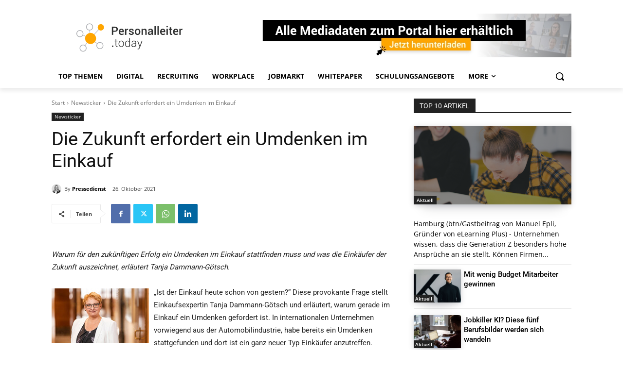

--- FILE ---
content_type: text/html; charset=utf-8
request_url: https://www.google.com/recaptcha/api2/aframe
body_size: 153
content:
<!DOCTYPE HTML><html><head><meta http-equiv="content-type" content="text/html; charset=UTF-8"></head><body><script nonce="fjkE3xEf0Fxw2K-k4H9pqw">/** Anti-fraud and anti-abuse applications only. See google.com/recaptcha */ try{var clients={'sodar':'https://pagead2.googlesyndication.com/pagead/sodar?'};window.addEventListener("message",function(a){try{if(a.source===window.parent){var b=JSON.parse(a.data);var c=clients[b['id']];if(c){var d=document.createElement('img');d.src=c+b['params']+'&rc='+(localStorage.getItem("rc::a")?sessionStorage.getItem("rc::b"):"");window.document.body.appendChild(d);sessionStorage.setItem("rc::e",parseInt(sessionStorage.getItem("rc::e")||0)+1);localStorage.setItem("rc::h",'1768963791489');}}}catch(b){}});window.parent.postMessage("_grecaptcha_ready", "*");}catch(b){}</script></body></html>